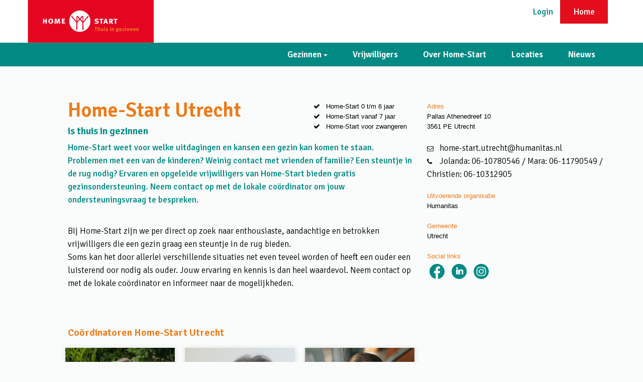

--- FILE ---
content_type: text/html; charset=UTF-8
request_url: https://www.home-start.nl/utrecht/home
body_size: 4575
content:
<!doctype html>

<html lang="nl">
<head>
			<title>Utrecht - Home-Start (nl)</title>

	<!-- meta tags --> <!-- new server -->
	<meta charset="utf-8">
	<meta http-equiv="X-UA-Compatible" content="IE=edge">
		   <meta name="robots" content="index, follow">	<meta name="viewport" content="width=device-width, initial-scale=1">
	<meta name="description" content="Gezinnen, vrijwilligers en verwijzers kunnen Home-Start aanvragen in de eigen gemeente. Is er een locatie in de buurt? Vind een locatie op de kaart of vul uw postcode in.">

	<link rel="home" href="https://www.home-start.nl/" />
	<base href="https://www.home-start.nl/">
	<link rel="shortcut icon" href="favicon.ico" type="image/x-icon">

	<!-- stylesheets -->
	<link rel="stylesheet" href="css/font-awesome.min.css">
	<link rel="stylesheet" href="css/total_style.css?ver=2023040105_2">
		<link href="https://fonts.googleapis.com/css?family=Signika:300,400,500,600,700" rel="stylesheet">

	<meta property="og:type" content="website" />
	<meta property="og:locale" content="nl_NL" />
	<meta property="og:url" content="https://www.home-start.nl/utrecht/home" />
	<meta property="og:title" content="Utrecht - Home-Start (nl)" />
	<meta property="og:description" content="Gezinnen, vrijwilligers en verwijzers kunnen Home-Start aanvragen in de eigen gemeente. Is er een locatie in de buurt? Vind een locatie op de kaart of vul uw postcode in." />
			<meta property="og:image" content="https://www.home-start.nl/img/fb-logo-square.png" />
		<meta property="og:image:type" content="image/png" />
		<meta property="og:site_name" content="Home-Start (nl)" />

	<!--[if lt IE 9]>
	<script src="https://oss.maxcdn.com/html5shiv/3.7.2/html5shiv.min.js"></script>
	<script src="https://oss.maxcdn.com/respond/1.4.2/respond.min.js"></script>
	<![endif]-->

	<!-- Global site tag (gtag.js) - Google Analytics -->
	<script async src="https://www.googletagmanager.com/gtag/js?id=UA-111375956-1"></script>
	<script>
	  window.dataLayer = window.dataLayer || [];
	  function gtag(){dataLayer.push(arguments);}
	  gtag('js', new Date());
	
	  gtag('config', 'UA-111375956-1');
	</script>
<style>
#footerBanner {
	background-color: #d9edec;
}
</style>
<style>a.skip-link {
    position: absolute!important;
    height: 0;
    width: 0;
    overflow: hidden;
    clip: rect(1px,1px,1px,1px);
    white-space: nowrap;
    padding: 1rem 2.5rem;
    background-color: #008A83;
    -webkit-transition: all .2s ease;
    transition: all .2s ease;
    text-decoration: none;
    color: #fff;
    text-decoration: none;
    border-bottom: 0;
    font-weight: 800;
}

a.skip-link:focus {
    position: absolute!important;
    outline: 0;
    position: static;
    clip: auto;
    height: auto;
    width: auto;
    overflow: auto;
    white-space: normal;
    left: 5vw;
    z-index: 20000;
    top: 0rem;
}

</style></head>

<body>
	<a href="https://www.home-start.nl/utrecht/home/#mainContent" class="skip-link">
        Naar hoofdinhoud
    </a>
	<header>
	<div class="top hidden-xs">
		<div class="container" style="position: relative;">
			<a href="https://www.home-start.nl/" class="logo"><img src="https://www.home-start.nl/cpresources/59994556/home-start-logo.svg?v=1744470714" alt=""></a>
			<nav class="pull-right" id="topmenu">
				<ul class="topnav">
																		<li><a class="paragraphTitle green" href="https://www.home-start.nl/login">Login</a></li>
																						<li class="homeButton"><a class="paragraphTitle white" href="https://www.home-start.nl/">Home</a></li>
									</ul>
			</nav>
		</div>
	</div>
	<div class="mainnav">
		<div class="container">
			<nav class="navbar" >
				<div class="navbar-header">
					<button type="button" data-toggle="collapse" data-target="#defaultmenu" class="navbar-toggle"><span class="icon-bar"></span><span class="icon-bar"></span><span class="icon-bar"></span></button>
					<a href="#" class="logoMobile"><img src="https://www.home-start.nl/cpresources/59994556/home-start-logo.svg?v=1744470714" alt=""></a>
				</div>

				<div id="defaultmenu" class="navbar-collapse collapse">
					<ul class="nav navbar-right navbar-nav">
																					<li class="dropdown"><a data-toggle="dropdown" class="dropdown-toggle" href="#">Gezinnen <b class="caret"></b></a>
									<ul class="dropdown-menu" role="menu">
																					<li><a href="https://www.home-start.nl/gezinnen/zwangeren">Zwanger</a></li>
																					<li><a href="https://www.home-start.nl/gezinnen/kinderen-0-tot-4-jaar">Kinderen 0 tot 4 jaar</a></li>
																					<li><a href="https://www.home-start.nl/gezinnen/kinderen-4-tot-12-jaar">Kinderen 4 tot 12 jaar</a></li>
																					<li><a href="https://www.home-start.nl/gezinnen/kinderen-12-tot-18-jaar">Kinderen 12 tot 18 jaar</a></li>
																					<li><a href="https://www.home-start.nl/gezinnen/vaders">Vaders</a></li>
																			</ul>
								</li>
																												<li><a href="https://www.home-start.nl/vrijwilligers">Vrijwilligers</a></li>
																												<li><a href="https://www.home-start.nl/over-home-start">Over Home-Start</a></li>
																												<li><a href="https://www.home-start.nl/locaties">Locaties</a></li>
																												<li><a href="https://www.home-start.nl/nieuws">Nieuws</a></li>
																		</ul>
					<ul class="nav navbar-right navbar-nav topnav">
																					<li><a class="paragraphTitle green" href="https://www.home-start.nl/login">Login</a></li>
																		</ul>
				</div>
			</nav>
		</div>
	</div>
</header>
	
	<section id="mainContent">
			<section id="intronaw" class="bottommargin-sm" style="padding-top:30px">
		<div class="container">
			<div class="row">
				<div class="col-md-8">
					<div class="row">
						<div class="col-md-offset-1 col-md-11">
							<div class="startplus">
								<i class="fa fa-check"></i>Home-Start 0 t/m 6 jaar<br>
								<i class="fa fa-check"></i>Home-Start vanaf 7 jaar<br>
								<i class="fa fa-check"></i>Home-Start voor zwangeren
							</div>

							<h1 class="heading orange">Home-Start Utrecht</h1>
						 	<h2 class='subheading green' style="margin-top:-20px">is thuis in gezinnen</h2>
							
							 
								<p><strong class='introBodyText green'>Home-Start weet voor welke uitdagingen en kansen een gezin kan komen te staan. Problemen met een van de kinderen? Weinig contact met vrienden of familie? Een steuntje in de rug nodig? Ervaren en opgeleide vrijwilligers van Home-Start bieden gratis gezinsondersteuning. Neem contact op met de lokale coördinator om jouw ondersteuningsvraag te bespreken.</strong></p><p><br />Bij Home-Start zijn we per direct op zoek naar enthousiaste, aandachtige en betrokken vrijwilligers die een gezin graag een steuntje in de rug bieden.<br />Soms kan het door allerlei verschillende situaties net even teveel worden of heeft een ouder een luisterend oor nodig als ouder. Jouw ervaring en kennis is dan heel waardevol. Neem contact op met de lokale coördinator en informeer naar de mogelijkheden.</p>
														<br><br>
							<div class="row">
								<div id="coordinator" class="col-md-12">
																		<h2 class="subheading orange">Coördinatoren Home-Start Utrecht</h2>
									<div class="row">
																					<div class="col-md-4 col-xs-6">
												<div class="row">
													<div class="coordinatorWrap" >
														<div class="coordinatorImage" >
																																													<img src="/userphotos/_userphoto/foto-5-mei-23-site.jpg" alt="" style="width: 100%">
														</div>
														<div class="info">
															<div class="username">Christien Stoeten</div>
															<i class="fa fa-phone"></i><a style="color:#000000" href="tel:06 10312905">06 10312905</a><br>															<div class="emailWrapper"><i class="fa fa-envelope-o"></i><a style="z-index: 1000;" href="mailto:c.stoeten@humanitas.nl">c.stoeten@humanitas.nl</a></div>															
															<i class="fa fa-check"></i>Home-Start 0 t/m 6 jaar<br>

															<i class="fa fa-check"></i>Home-Start vanaf 7 jaar<br>

															<i class="fa fa-check"></i>Home-Start voor zwangeren<br>

															<div style="height:auto;padding-left:23px"><i style="position:absolute;left:20px;margin-top:5px" class="fa fa-sticky-note-o" aria-hidden="true"></i>Werkdagen: maandag, dinsdag, woensdag<br></div>


														</div>
													</div>
												</div>
											</div>
																																<div class="col-md-4 col-xs-6">
												<div class="row">
													<div class="coordinatorWrap" >
														<div class="coordinatorImage" >
																																													<img src="/userphotos/_userphoto/21783/IMG_6254-002_2020-12-17-151032.jpg" alt="" style="width: 100%">
														</div>
														<div class="info">
															<div class="username">Jolanda Huussen</div>
															<i class="fa fa-phone"></i><a style="color:#000000" href="tel:06-10 78 05 46">06-10 78 05 46</a><br>															<div class="emailWrapper"><i class="fa fa-envelope-o"></i><a style="z-index: 999;" href="mailto:j.huussen@humanitas.nl">j.huussen@humanitas.nl</a></div>															
															<i class="fa fa-check"></i>Home-Start 0 t/m 6 jaar<br>

															<i class="fa fa-check"></i>Home-Start vanaf 7 jaar<br>

															<i class="fa fa-check"></i>Home-Start voor zwangeren<br>

															<div style="height:auto;padding-left:23px"><i style="position:absolute;left:20px;margin-top:5px" class="fa fa-sticky-note-o" aria-hidden="true"></i>werkdagen: maandag, dinsdag en donderdag<br></div>


														</div>
													</div>
												</div>
											</div>
																																<div class="col-md-4 col-xs-6">
												<div class="row">
													<div class="coordinatorWrap" >
														<div class="coordinatorImage" >
																																													<img src="/userphotos/_userphoto/Mara-Witteman.jpg" alt="" style="width: 100%">
														</div>
														<div class="info">
															<div class="username">Mara Witteman</div>
															<i class="fa fa-phone"></i><a style="color:#000000" href="tel:06-11790549">06-11790549</a><br>															<div class="emailWrapper"><i class="fa fa-envelope-o"></i><a style="z-index: 998;" href="mailto:m.witteman@humanitas.nl">m.witteman@humanitas.nl</a></div>															
															<i class="fa fa-check"></i>Home-Start 0 t/m 6 jaar<br>

															<i class="fa fa-check"></i>Home-Start vanaf 7 jaar<br>

															<i class="fa fa-check"></i>Home-Start voor zwangeren<br>

															<div style="height:auto;padding-left:23px"><i style="position:absolute;left:20px;margin-top:5px" class="fa fa-sticky-note-o" aria-hidden="true"></i>werkdagen: maandag, dinsdag en donderdag<br></div>


														</div>
													</div>
												</div>
											</div>
											</div><div class="row">																			</div>
								</div>
							</div>
						</div>
					</div>
				</div>
				<div class="col-md-4">
					<div class="row">
						<div class="col-md-12 locatiegeg" style="padding-left: 15px !important; padding-right: 15px !important;">
							<strong class="orange">Adres</strong><br>
							Pallas Athenedreef 10<br />
3561 PE Utrecht<br><br>

							<i class="fa fa-envelope-o"></i><a style="color:#000000" href="mailto:home-start.utrecht@humanitas.nl">home-start.utrecht@humanitas.nl</a><br>							<i class="fa fa-phone"></i><a style="color:#000000"  href="tel:Jolanda: 06-10780546 / Mara: 06-11790549 / Christien: 06-10312905">Jolanda: 06-10780546 / Mara: 06-11790549 / Christien: 06-10312905</a><br><br>
							<strong class="orange">Uitvoerende organisatie</strong><br>
							Humanitas<br><br>

							<strong class="orange">Gemeente</strong><br>
							Utrecht<br><br>

																																																		<strong class="orange">Social links</strong><br>
								<style>
									img.socialSide {
										width: 40px;
										padding: 5px;
									}
								</style>

								<a target="_blank" href="https://www.facebook.com/HomeStartUtrecht/"><img class="socialSide" src="core-img/social-svg/icon-footer-facebook.svg" alt=""></a>								<a target="_blank" href="https://nl.linkedin.com/company/home-start-utrecht"><img class="socialSide" src="core-img/social-svg/icon-footer-linkedin.svg" alt=""></a>																								<a target="_blank" href="https://www.instagram.com/homestart_utrecht/"><img class="socialSide" src="core-img/social-svg/icon-footer-instagram.svg" alt=""></a>														<br><br>
						</div>
					</div>
					<div class="row">
						<div id="locator-map" class="main" style="width:100%">
							<div id="map-canvas" style="height: 250px"></div>
						</div>
					</div>
				</div>
			</div>
		</div>
	</section>

	
	
	<section id="textcontent">
		<div class="container">
			<div class="row">
				<div class="col-md-8 col-md-offset-2 topmargin-sm bottommargin-sm clearfix">
					<p> </p><p><strong>Voor gezinnen</strong><br />Denk je soms 'mag ik even pauze'? Opvoeden, het huishouden en alle andere dingen die maar doorgaan. Soms is het even teveel en dan kun je wel een beetje steun gebruiken. Een helpende hand of een luisterend oor maakt het verschil! De ondersteuning is gratis, neem gerust contact met ons op om vrijblijvend te verkennen of Home-Start iets voor jou is.</p>

					<div class="row">
						
																					<div class="col-md-12 clearfix">
									<img class="imagescalein imagescale img-responsive" style="width:100%" src="/img/utrecht/_contentfoto/22203/Foto-09-PM-gezinvrijwil-zandbak.jpg" alt="Foto 09 PM gezinvrijwil zandbak">
								</div>
													
						
						
											</div>

					<p><br /> </p><p><strong>Wij zoeken vrijwilligers!!!</strong><br />Heb je een paar uur in de week tijd voor vrijwilligerswerk en heb je ervaring in het opvoeden van of werken met kinderen? Dan is Home-Start misschien iets voor jou! Neem gerust contact met ons op voor meer informatie.</p>
				</div>
			</div>
		</div>
	</section>

	</section>

		
		<div id="footerBanner" class="container-fluid banner imgRight" onclick="window.open('https://www.facebook.com/HomeStartUtrecht/')">
			<div class="row">
				
				<div class="stretchFiller"></div>
			</div>
			<img src="/img/visuals/fb-footer.png" alt="">
			<span>Bezoek de Facebook pagina <img src="core-img/icon-button.svg" alt="more-button" class="more-button"></span>
		</div>
	

 

	
 

	<footer class="bglightgreen">

	<div class="container">
		<div class="row subitems">

		   <div class="col-sm-3 col-sm-offset-1">
		        <h5 class="subheading green">Home-Start</h5>
		        <ul class="list-group">
							        <li><a href="https://www.home-start.nl/gemeenten">Gemeenten</a></li> 
			    			        <li><a href="https://www.home-start.nl/verwijzers">Verwijzers</a></li> 
			    			        <li><a href="https://www.home-start.nl/model-en-onderzoek-home-start">Model en onderzoek</a></li> 
			    			        <li><a href="https://www.home-start.nl/ervaringen-met-home-start">Ervaringen met Home-Start</a></li> 
			    
		        </ul>
		    </div>

		 	<div class="col-sm-3">
		        <h5 class="subheading green">&nbsp;</h5>
		        <ul class="list-group">
							        <li><a href="https://www.home-start.nl/locaties">Locaties</a></li> 
			    			        <li><a href="https://www.home-start.nl/organisatie">Organisatie</a></li> 
			    			        <li><a href="https://www.home-start.nl/kwaliteit">Kwaliteit</a></li> 
			    			        <li><a href="https://www.home-start.nl/contact">Contact</a></li> 
			    			        <li><a href="https://www.home-start.nl/login">Login</a></li> 
			    			        <li><a href="https://www.home-start.nl/vacatures">Vacatures</a></li> 
			    		 
		        </ul>
		    </div>

		         <div class="col-sm-5">
		        <h5 class="subheading green">&nbsp;</h5>
		        <div class="subheading green" style="font-size:17px">Home-Start wordt mede mogelijk gemaakt door:</div>
					<a  target="_blank" href="https://www.humanitas.nl"><img style="margin-top: 10px;width: 40%" src="img/logos/uitgevoerd/Humanitas.png" alt="ZonMw"></a>
			       <a  target="_blank" href="https://www.uva.nl/"><img style="margin-top: 10px;width: 40%" src="img/logos/samenwerking/UvA.png" alt="ZonMw"></a>

					 
		        </div>
		</div>
	</div>


		<div class="firstBar">
			<div class="container">

				<div class="row ">
					<div class="col-md-6">
									<a target="_blank" href="https://www.facebook.com/HomeStartNL"><img src="core-img/social-svg/icon-footer-facebook.svg" alt="facebook button"></a>
				<a target="_blank" href="https://www.linkedin.com/company/home-startnederland/"><img src="core-img/social-svg/icon-footer-linkedin.svg" alt="linkedin button"></a>
				<a target="_blank" href="https://twitter.com/HomeStartNL"><img src="core-img/social-svg/icon-footer-twitter.svg" alt=""></a>
				<a target="_blank" href="https://www.youtube.com/channel/UCLNwbVeSlMk4HUYj1bWCCxg"><img src="core-img/social-svg/icon-footer-youtube.svg" alt="youtube button"></a>
				<a target="_blank" href="https://www.instagram.com/homestartnederland/"><img src="core-img/social-svg/icon-footer-instagram.svg" alt="social button"></a>
					</div>
					<div class="col-md-6">
						<a style="color:white" href="cookies-privacy-en-disclaimer">Cookies, privacy, toegankelijkheid en disclaimer</a>
		                
					</div>
				</div>
			</div>
	</div>
	</footer>

	<!-- scripts -->
	<script src="https://ajax.googleapis.com/ajax/libs/jquery/1.11.3/jquery.min.js"></script>
	<script src="js/bootstrap.min.js"></script>

	
</body>
</html>



--- FILE ---
content_type: image/svg+xml
request_url: https://www.home-start.nl/core-img/social-svg/icon-footer-youtube.svg
body_size: 332
content:
<?xml version="1.0" encoding="utf-8"?>
<!-- Generator: Adobe Illustrator 23.0.1, SVG Export Plug-In . SVG Version: 6.00 Build 0)  -->
<svg version="1.1" id="Laag_1" xmlns="http://www.w3.org/2000/svg" xmlns:xlink="http://www.w3.org/1999/xlink" x="0px" y="0px"
	 viewBox="0 0 24.1 24.1" style="enable-background:new 0 0 24.1 24.1;" xml:space="preserve">
<style type="text/css">
	.st0{fill:#008A83;}
	.st1{fill:#FFFFFF;}
</style>
<circle class="st0" cx="12" cy="12" r="12"/>
<path class="st1" d="M16.4,16.9c-2.1,0.1-6.8,0.1-8.9,0C5.3,16.8,5,15.7,5,12c0-3.6,0.3-4.7,2.6-4.9c2.1-0.1,6.8-0.1,8.9,0
	C18.7,7.3,19,8.4,19,12C19,15.7,18.7,16.8,16.4,16.9z"/>
<polygon class="st0" points="10,9.7 14.9,12 10,14.4 "/>
</svg>


--- FILE ---
content_type: image/svg+xml
request_url: https://www.home-start.nl/core-img/social-svg/icon-footer-facebook.svg
body_size: 454
content:
<?xml version="1.0" encoding="utf-8"?>
<!-- Generator: Adobe Illustrator 23.0.1, SVG Export Plug-In . SVG Version: 6.00 Build 0)  -->
<svg version="1.1" id="Layer_1" xmlns="http://www.w3.org/2000/svg" xmlns:xlink="http://www.w3.org/1999/xlink" x="0px" y="0px"
	 viewBox="0 0 64.1 64.1" style="enable-background:new 0 0 64.1 64.1;" xml:space="preserve">
<style type="text/css">
	.st0{fill:#008A83;}
	.st1{fill:#FFFFFF;}
</style>
<title>icon-footer-facebook-green</title>
<path id="Fill-1" class="st0" d="M32.1,0C14.3,0,0,14.5,0,32.2c0,15.6,11.3,29,26.7,31.6v-25H19v-9h7.7v-6.6
	c0-7.7,4.7-11.9,11.5-11.9c2.3,0,4.6,0.1,6.9,0.4v8h-4.7c-3.7,0-4.4,1.8-4.4,4.4v5.7h8.9l-1.2,9H36v25.2c17.6-2.3,30.1-18.4,27.8-36
	C61.8,12.1,48.2,0.1,32.1,0"/>
<path class="st1" d="M45.1,11.7v8h-5.7c0,0-3.3,0.1-3.4,3.2s-0.1,6.9-0.1,6.9h8.9l-1.2,9h-7.7v25.2l-9.2-0.2v-25H19v-9h7.7l0-7.2
	c0,0,0.2-11.3,10.7-11.3C44.9,11.4,45.1,11.7,45.1,11.7z"/>
</svg>


--- FILE ---
content_type: image/svg+xml
request_url: https://www.home-start.nl/core-img/social-svg/icon-footer-instagram.svg
body_size: 949
content:
<?xml version="1.0" encoding="utf-8"?>
<!-- Generator: Adobe Illustrator 23.0.1, SVG Export Plug-In . SVG Version: 6.00 Build 0)  -->
<svg version="1.1" id="Layer_1" xmlns="http://www.w3.org/2000/svg" xmlns:xlink="http://www.w3.org/1999/xlink" x="0px" y="0px"
	 viewBox="0 0 64.1 64.1" style="enable-background:new 0 0 64.1 64.1;" xml:space="preserve">
<style type="text/css">
	.st0{fill:#008A83;}
	.st1{fill:#FFFFFF;}
</style>
<title>icon-footer-instagram-green</title>
<circle class="st0" cx="32" cy="32" r="32"/>
<path class="st1" d="M32,42.5c-5.8,0-10.5-4.7-10.5-10.5S26.2,21.6,32,21.6S42.5,26.2,42.5,32C42.5,37.8,37.8,42.5,32,42.5z M32,25
	C28.1,25,25,28.1,25,32s3.2,7.1,7.1,7.1s7.1-3.2,7.1-7.1C39.1,28.1,35.9,25,32,25z"/>
<path class="st1" d="M37.6,51.9H26.4c-8,0-14.5-6.5-14.5-14.5V26.7c0-8,6.5-14.5,14.5-14.5h11.2c8,0,14.5,6.5,14.5,14.5v10.6
	C52.1,45.3,45.6,51.8,37.6,51.9z M26.4,15.6c-6.1,0-11.1,5-11.1,11.1v10.6c0,6.1,5,11.1,11.1,11.1h11.2c6.1,0,11.1-5,11.1-11.1V26.7
	c0-6.1-5-11.1-11.1-11.1H26.4z"/>
<circle class="st1" cx="42.1" cy="21.4" r="2"/>
</svg>


--- FILE ---
content_type: image/svg+xml
request_url: https://www.home-start.nl/core-img/social-svg/icon-footer-linkedin.svg
body_size: 1031
content:
<?xml version="1.0" encoding="utf-8"?>
<!-- Generator: Adobe Illustrator 23.0.1, SVG Export Plug-In . SVG Version: 6.00 Build 0)  -->
<svg version="1.1" id="Layer_1" xmlns="http://www.w3.org/2000/svg" xmlns:xlink="http://www.w3.org/1999/xlink" x="0px" y="0px"
	 viewBox="0 0 63.8 63.8" style="enable-background:new 0 0 63.8 63.8;" xml:space="preserve">
<style type="text/css">
	.st0{fill:#008A83;}
	.st1{fill:#FFFFFF;}
</style>
<title>icon-footer-linkedin-green</title>
<path id="Page-1" class="st0" d="M31.9,63.8C14.2,63.8,0,49.5,0,31.9S14.3,0,31.9,0c17.6,0,31.8,14.3,31.9,31.9l0,0
	C63.8,49.5,49.5,63.7,31.9,63.8C31.9,63.8,31.9,63.8,31.9,63.8z"/>
<rect x="18.8" y="23.3" class="st1" width="7.7" height="21.3"/>
<path class="st1" d="M22.7,21.4c2,0.1,3.8-1.5,3.9-3.5c0,0,0,0,0,0c0-0.1,0-0.2,0-0.3c0.1-2-1.5-3.8-3.5-3.8c0,0,0,0,0,0h-0.3
	c-2-0.1-3.8,1.5-3.9,3.5c0,0.1,0,0.2,0,0.3c-0.1,2,1.5,3.8,3.5,3.9C22.5,21.4,22.6,21.4,22.7,21.4L22.7,21.4z"/>
<path class="st1" d="M49.7,44.6V32.7c0-6.4-3.4-9.4-8-9.4c-2.6-0.1-5,1.2-6.3,3.4v-2.9h-7c0.1,1.9,0,20.8,0,20.8h7V33
	c0-0.6,0.1-1.1,0.2-1.7c0.5-1.5,2-2.5,3.6-2.5c2.5,0,3.5,1.9,3.5,4.7v11.1H49.7z"/>
</svg>


--- FILE ---
content_type: image/svg+xml
request_url: https://www.home-start.nl/core-img/icon-button.svg
body_size: 360
content:
<?xml version="1.0" encoding="utf-8"?>
<!-- Generator: Adobe Illustrator 15.0.2, SVG Export Plug-In  -->
<!DOCTYPE svg PUBLIC "-//W3C//DTD SVG 1.1//EN" "http://www.w3.org/Graphics/SVG/1.1/DTD/svg11.dtd" [
	<!ENTITY ns_flows "http://ns.adobe.com/Flows/1.0/">
]>
<svg version="1.1"
	 xmlns="http://www.w3.org/2000/svg" xmlns:xlink="http://www.w3.org/1999/xlink" xmlns:a="http://ns.adobe.com/AdobeSVGViewerExtensions/3.0/"
	 x="0px" y="0px" width="64px" height="64px" viewBox="0 0 64 64" overflow="visible" enable-background="new 0 0 64 64"
	 xml:space="preserve">
<defs>
</defs>
<circle id="Oval_2_" fill="#EE7A18" cx="31.875" cy="31.875" r="31.875"/>
<polygon id="Triangle_2_" fill="#FFFFFF" points="49.893,33.262 22.174,19.402 22.174,47.119 "/>
</svg>


--- FILE ---
content_type: image/svg+xml
request_url: https://www.home-start.nl/core-img/social-svg/icon-footer-twitter.svg
body_size: 1184
content:
<?xml version="1.0" encoding="utf-8"?>
<!-- Generator: Adobe Illustrator 23.0.1, SVG Export Plug-In . SVG Version: 6.00 Build 0)  -->
<svg version="1.1" id="Layer_1" xmlns="http://www.w3.org/2000/svg" xmlns:xlink="http://www.w3.org/1999/xlink" x="0px" y="0px"
	 viewBox="0 0 64.1 64.1" style="enable-background:new 0 0 64.1 64.1;" xml:space="preserve">
<style type="text/css">
	.st0{fill:#008A83;}
	.st1{fill:#FFFFFF;}
</style>
<title>icon-footer-twitter-green</title>
<circle class="st0" cx="32" cy="32" r="32"/>
<path class="st1" d="M16.1,43.8c3.6,0.4,7.3-0.6,10.2-2.9c-1.4-0.1-2.8-0.6-4-1.4c-1.1-0.8-2-2-2.5-3.4c0.5,0,1,0,1.5,0
	c0.5,0,1-0.1,1.5-0.2c-2-0.5-3.6-1.8-4.6-3.5c-0.6-1-0.9-2.2-0.9-3.4c0.5,0.2,1,0.4,1.5,0.5c0.5,0.1,1,0.2,1.6,0.3
	c-3.1-2.6-3.8-5.7-2.1-9.4c3.6,4.4,8.9,7.1,14.5,7.4c0-0.5-0.1-0.9-0.1-1.3c-0.2-3.9,2.7-7.2,6.6-7.4c0.6,0,1.2,0,1.9,0.1
	c1.3,0.2,2.6,0.9,3.5,1.9c0.1,0.1,0.3,0.2,0.5,0.1c1.3-0.3,2.6-0.8,3.8-1.4c0.1-0.1,0.3-0.1,0.4-0.2c-0.5,1.6-1.5,2.9-2.9,3.8
	c1.3-0.1,2.6-0.5,3.8-1c-0.6,0.9-1.3,1.8-2.2,2.5c-0.3,0.3-0.7,0.6-1.1,0.9c-0.2,0.1-0.3,0.3-0.3,0.5c0.1,2-0.2,4-0.7,5.9
	c-0.5,1.7-1.1,3.2-2,4.7c-0.9,1.6-2,3.1-3.4,4.4c-1.8,1.8-3.9,3.2-6.2,4.1c-2.2,0.9-4.5,1.4-6.9,1.4c-1.7,0.1-3.4-0.1-5-0.4
	c-1.6-0.4-3.2-0.9-4.6-1.7C17.4,44.6,16.8,44.2,16.1,43.8L16.1,43.8z"/>
</svg>


--- FILE ---
content_type: image/svg+xml
request_url: https://www.home-start.nl/cpresources/59994556/home-start-logo.svg?v=1744470714
body_size: 6636
content:
<?xml version="1.0" encoding="UTF-8"?>
<svg width="300px" height="101px" xmlns="http://www.w3.org/2000/svg" id="Laag_1" data-name="Laag 1" viewBox="0 0 538 182">
  <defs>
    <style>.cls-1{fill:#e40521;}.cls-2{fill:#fff;}.cls-3{fill:#f07e26;}</style>
  </defs>
  <title>CMYK_C_HS logo_oprood</title>
  <rect class="cls-1" width="538.21" height="181.72"></rect>
  <path class="cls-2" d="M267.38,90.17A45.48,45.48,0,1,1,221.9,44.69a45.48,45.48,0,0,1,45.48,45.48"></path>
  <polygon class="cls-1" points="207.48 96.49 184.95 70.41 188.22 67.37 207.61 91.11 207.61 91.11 208.13 68.86 211.23 68.86 211.35 91.17 211.35 91.16 231.57 67.45 235.06 70.27 211.37 96.53 211.53 126.75 206.78 126.75 207.48 96.49 207.48 96.49"></polygon>
  <polygon class="cls-1" points="237.11 96.49 259.64 70.41 256.37 67.37 236.98 91.11 236.98 91.11 236.46 68.86 233.36 68.86 233.24 91.17 233.24 91.16 213.02 67.45 209.52 70.27 233.22 96.53 233.06 126.75 237.8 126.75 237.1 96.49 237.11 96.49"></polygon>
  <polygon class="cls-2" points="75.54 100.88 75.54 91.88 69.89 91.88 69.89 100.88 64.62 100.88 64.62 79.81 69.89 79.81 69.89 87.69 75.54 87.69 75.54 79.81 80.88 79.81 80.88 100.88 75.54 100.88"></polygon>
  <path class="cls-2" d="M97.6,83.31c-3.11,0-4.34,2.58-4.34,7.34,0,5.3,1.38,6.84,4.34,6.84,2.73,0,4.23-1.76,4.23-7.34,0-4.26-1-6.84-4.23-6.84m.27,17.87c-6.69,0-10.45-4.42-10.45-10.68,0-6.92,3.92-10.92,10.26-10.92,6,0,10.14,3.54,10.14,10.57,0,6.58-3.34,11-9.95,11"></path>
  <path class="cls-2" d="M132.85,100.88,132.19,90c-.07-1.08-.19-4.07-.19-4.15,0,.15-.81,3-1.11,4l-3.16,11h-4.49l-2.89-10.65c-.27-.92-1-4.5-1.07-4.84,0,.07-.12,3.57-.2,4.84l-.57,10.65H113.2l2.27-21.07h6.65L124.77,90c.35,1.31.77,3.77.85,4.11,0-.19.58-3.11.92-4.3l2.77-10h6.53L138,100.88Z"></path>
  <polygon class="cls-2" points="145.3 100.88 145.3 79.81 158.67 79.81 157.9 83.89 150.53 83.89 150.53 87.81 156.71 87.81 156.71 91.92 150.56 91.92 150.56 96.61 158.9 96.61 158.9 100.88 145.3 100.88"></polygon>
  <path class="cls-2" d="M292.38,101.63a17.62,17.62,0,0,1-7.72-1.77l1.73-4a15.25,15.25,0,0,0,6.26,1.58c2.46,0,3.73-.62,3.73-2.08,0-1.15-.85-1.88-2.77-2.34L291,92.4a6.65,6.65,0,0,1-4.57-3,6.39,6.39,0,0,1-.89-3.27c0-3.88,3.46-6.69,8.53-6.69a16,16,0,0,1,8.11,2.15l-2.49,3.66a11.55,11.55,0,0,0-5.46-1.58c-1.66,0-2.85.73-2.85,1.92s.43,1.46,2.19,1.88l2.85.66c3.69.84,6,2.88,6,6.11,0,4.46-4,7.38-10,7.38"></path>
  <polygon class="cls-2" points="321.86 84.25 316.59 84.25 316.59 101.17 311.21 101.17 311.21 84.25 305.8 84.25 305.8 80.11 322.86 80.11 321.86 84.25"></polygon>
  <path class="cls-2" d="M332.58,84.64l-2.07,8.19h4Zm4.65,16.53-1.61-4.46h-6.23l-1.5,4.46h-5.53L330,80h5.57l7.15,21.14Z"></path>
  <path class="cls-2" d="M354.3,84h-1.81v5h1.73c2.85,0,3.77-.73,3.77-2.42S357.14,84,354.3,84m4.42,17.18c-.93-1.43-1.35-2-2.23-3.54-2.54-4.27-3-4.92-3.61-4.92h-.35v8.46h-5.11V80.11h8.15c2.26,0,4.61.38,6,1.76a6.19,6.19,0,0,1,1.89,4.65,5.92,5.92,0,0,1-4.27,5.81,102.22,102.22,0,0,1,5.8,8.84Z"></path>
  <polygon class="cls-2" points="382.97 84.25 377.7 84.25 377.7 101.17 372.32 101.17 372.32 84.25 366.9 84.25 366.9 80.11 383.97 80.11 382.97 84.25"></polygon>
  <path class="cls-3" d="M473.58,132.32v-9a5,5,0,0,0-.24-1.76,3.05,3.05,0,0,0-2.95-1.77,5,5,0,0,0-2.21.53,13,13,0,0,0-1.41.91,3.15,3.15,0,0,0-.46-1.54l-2.85.82a9.08,9.08,0,0,1,.43,2.88v8.9h3.21v-8.69a3.78,3.78,0,0,1,2.24-1.1c.84,0,1.08.41,1.08,1.8v8Zm-16.1-7.49h-3.72v0c0-1.71.7-2.67,1.92-2.67a1.57,1.57,0,0,1,1.42.72,3.25,3.25,0,0,1,.38,1.85Zm3.34,2.36v-.75c0-2.57-.51-4.22-1.64-5.37a5,5,0,0,0-3.55-1.3,4.83,4.83,0,0,0-3.86,1.66,6.71,6.71,0,0,0-1.54,4.87c0,3.86,2.28,6.36,5.81,6.36a7,7,0,0,0,4.63-1.71L459.42,129a4.77,4.77,0,0,1-3.12,1.23c-1.65,0-2.59-1.08-2.59-3v-.09Zm-14,5.13v-9a5,5,0,0,0-.24-1.76,3.05,3.05,0,0,0-2.95-1.77,5,5,0,0,0-2.21.53,12.25,12.25,0,0,0-1.42.91,3.13,3.13,0,0,0-.45-1.54l-2.86.82a8.81,8.81,0,0,1,.43,2.88v8.9h3.22v-8.69a3.73,3.73,0,0,1,2.23-1.1c.84,0,1.08.41,1.08,1.8v8Zm-13.85,0v-9a5,5,0,0,0-.24-1.76,3.05,3.05,0,0,0-2.95-1.77,5,5,0,0,0-2.21.53,12.12,12.12,0,0,0-1.41.91,3.15,3.15,0,0,0-.46-1.54l-2.86.82a8.8,8.8,0,0,1,.44,2.88v8.9h3.21v-8.69a3.79,3.79,0,0,1,2.23-1.1c.84,0,1.08.41,1.08,1.8v8Zm-13.46-15.67a2,2,0,0,0-1.94-2,2,2,0,0,0-2,2,2,2,0,1,0,4,0m-.38,15.67V119.75l-3.22.5v12.07Zm-6.17-2.23H407.3l5.42-7.85V120H403.6v2.26h5.31l-5.79,8v2h9.05Zm-15.27-5.26H394v0c0-1.71.7-2.67,1.92-2.67a1.56,1.56,0,0,1,1.42.72,3.17,3.17,0,0,1,.38,1.85Zm3.34,2.36v-.75c0-2.57-.5-4.22-1.63-5.37a5,5,0,0,0-3.55-1.3,4.83,4.83,0,0,0-3.87,1.66,6.71,6.71,0,0,0-1.53,4.87c0,3.86,2.27,6.36,5.8,6.36a7,7,0,0,0,4.64-1.71L399.62,129a4.81,4.81,0,0,1-3.12,1.23c-1.66,0-2.59-1.08-2.59-3v-.09ZM383.8,124c0,1.13-.69,1.76-2,1.76-1.12,0-1.89-.51-1.89-1.76a1.7,1.7,0,0,1,1.92-1.82A1.72,1.72,0,0,1,383.8,124m5.69-2.61-1.34-2a3.9,3.9,0,0,1-2.55,1.06,6.35,6.35,0,0,1-1.51-.27,8.66,8.66,0,0,0-2.21-.31c-3.14,0-5.18,1.63-5.18,4.15a3.19,3.19,0,0,0,2.64,3.41c-2,.53-2.26,1.27-2.26,2.06a1.57,1.57,0,0,0,.94,1.61,8.82,8.82,0,0,0,3,.39l1.37,0c1.27,0,2.25.36,2.25,1.46a1.49,1.49,0,0,1-.79,1.25,3.88,3.88,0,0,1-2,.41c-1.49,0-2.31-.53-2.31-1.51a1.69,1.69,0,0,1,.15-.79h-3a2.43,2.43,0,0,0-.29,1.24,2.91,2.91,0,0,0,1,2.19c1.1,1,2.9,1.32,4.66,1.32a6.62,6.62,0,0,0,4.84-1.59,3.46,3.46,0,0,0,1-2.54,3.35,3.35,0,0,0-1.06-2.62c-.86-.79-1.85-1.08-3.72-1.1l-1.73,0c-.33,0-.52-.13-.52-.29,0-.34.45-.63,1.27-1a4.65,4.65,0,0,0,.48,0c2.61,0,4.53-1.53,4.53-3.64a3,3,0,0,0-.72-2,8.08,8.08,0,0,0,.84.07,3.06,3.06,0,0,0,2.26-.91m-21.43,10.94v-9a5,5,0,0,0-.24-1.76,3.07,3.07,0,0,0-2.95-1.77,5,5,0,0,0-2.21.53,12.25,12.25,0,0,0-1.42.91,3.24,3.24,0,0,0-.45-1.54l-2.86.82a8.81,8.81,0,0,1,.43,2.88v8.9h3.22v-8.69a3.73,3.73,0,0,1,2.23-1.1c.84,0,1.08.41,1.08,1.8v8Zm-13.47-15.67a2,2,0,0,0-1.94-2,2,2,0,0,0-2,2,2,2,0,1,0,4,0m-.38,15.67V119.75l-3.22.5v12.07Zm-11.28-3.88a3.21,3.21,0,0,0-.67-2.09,3.83,3.83,0,0,0-2.45-1.4l-1.49-.38c-1.12-.29-1.53-.62-1.53-1.25s.62-1.2,1.56-1.2a6.53,6.53,0,0,1,3,.89l1.06-2.16a9.29,9.29,0,0,0-4.4-1.15c-2.85,0-4.75,1.61-4.75,4a3.7,3.7,0,0,0,.7,2.2,4.29,4.29,0,0,0,2.26,1.25l1.44.27c1.29.24,1.89.67,1.89,1.51a1.5,1.5,0,0,1-1.63,1.39,9,9,0,0,1-4.08-1.39l-1.15,2.35a10.86,10.86,0,0,0,5,1.42c3.14,0,5.25-1.73,5.25-4.27m-12.67-11.79a2,2,0,0,0-1.94-2,2,2,0,0,0-2,2,2,2,0,1,0,4,0m-.38,15.67V119.75l-3.22.5v12.07Zm-6.63-1a3.54,3.54,0,0,1-.74-2.23v-9.38l-3.07.65V129a2.39,2.39,0,0,1-2,1.18,1.26,1.26,0,0,1-1.12-.58,4.74,4.74,0,0,1-.27-2v-7.9l-3.17.6v7.88a7.33,7.33,0,0,0,.27,2.44c.41,1.18,1.89,2,3.62,2a4.57,4.57,0,0,0,3.24-1.17,2.87,2.87,0,0,0,1,1.2Zm-14.4,1v-8.59a5.77,5.77,0,0,0-.31-2.28,3.17,3.17,0,0,0-3.19-1.75,5.39,5.39,0,0,0-3.48,1.32c0-.15.05-.65.05-1v-2.45a16.82,16.82,0,0,0-.22-3l-3.29.77a12.56,12.56,0,0,1,.24,2.81v14.2h3.27v-8.8a4.24,4.24,0,0,1,2.54-1.13c.91,0,1.25.45,1.25,1.68v8.25Zm-12.19-16.68h-12v2.79h4.08v13.89h3.4V118.43h4Z"></path>
</svg>
